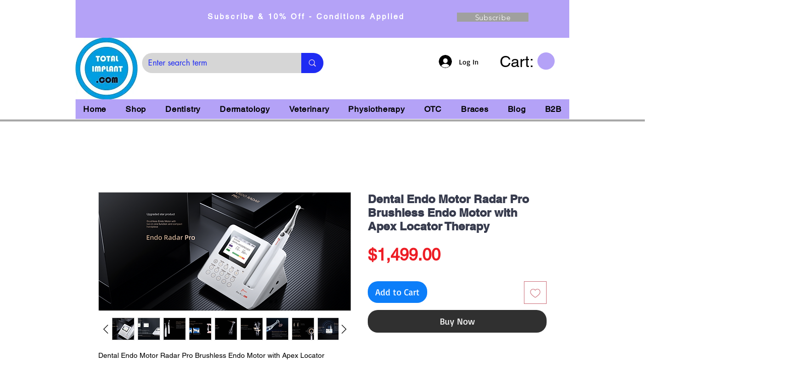

--- FILE ---
content_type: text/html; charset=utf-8
request_url: https://www.google.com/recaptcha/api2/aframe
body_size: 268
content:
<!DOCTYPE HTML><html><head><meta http-equiv="content-type" content="text/html; charset=UTF-8"></head><body><script nonce="-MxB7xNsmxqcXrFO4P3ANg">/** Anti-fraud and anti-abuse applications only. See google.com/recaptcha */ try{var clients={'sodar':'https://pagead2.googlesyndication.com/pagead/sodar?'};window.addEventListener("message",function(a){try{if(a.source===window.parent){var b=JSON.parse(a.data);var c=clients[b['id']];if(c){var d=document.createElement('img');d.src=c+b['params']+'&rc='+(localStorage.getItem("rc::a")?sessionStorage.getItem("rc::b"):"");window.document.body.appendChild(d);sessionStorage.setItem("rc::e",parseInt(sessionStorage.getItem("rc::e")||0)+1);localStorage.setItem("rc::h",'1768825602071');}}}catch(b){}});window.parent.postMessage("_grecaptcha_ready", "*");}catch(b){}</script></body></html>